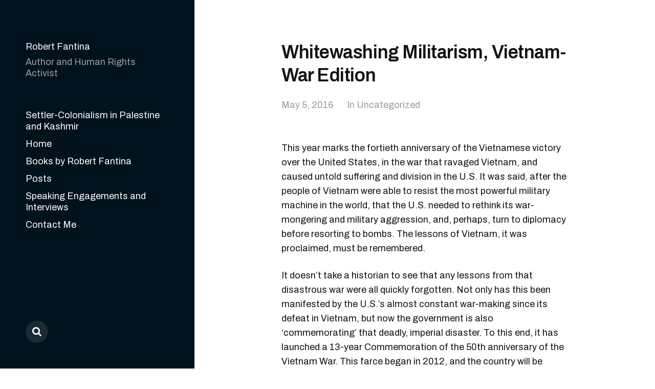

--- FILE ---
content_type: text/html; charset=UTF-8
request_url: https://www.robertfantina.com/05/whitewashing-militarism-vietnam-war-edition/
body_size: 10178
content:
<!DOCTYPE html>

<html class="no-js" lang="en-CA">

	<head>

		<meta http-equiv="content-type" content="text/html" charset="UTF-8" />
		<meta name="viewport" content="width=device-width, initial-scale=1.0, maximum-scale=1.0, user-scalable=no" >

		<link rel="profile" href="https://gmpg.org/xfn/11">

		<title>Whitewashing Militarism, Vietnam-War Edition &#8211; Robert Fantina</title>
<meta name='robots' content='max-image-preview:large' />
<link rel="alternate" type="application/rss+xml" title="Robert Fantina &raquo; Feed" href="https://www.robertfantina.com/feed/" />
<link rel="alternate" type="application/rss+xml" title="Robert Fantina &raquo; Comments Feed" href="https://www.robertfantina.com/comments/feed/" />
<link rel="alternate" title="oEmbed (JSON)" type="application/json+oembed" href="https://www.robertfantina.com/wp-json/oembed/1.0/embed?url=https%3A%2F%2Fwww.robertfantina.com%2F05%2Fwhitewashing-militarism-vietnam-war-edition%2F" />
<link rel="alternate" title="oEmbed (XML)" type="text/xml+oembed" href="https://www.robertfantina.com/wp-json/oembed/1.0/embed?url=https%3A%2F%2Fwww.robertfantina.com%2F05%2Fwhitewashing-militarism-vietnam-war-edition%2F&#038;format=xml" />
<style id='wp-img-auto-sizes-contain-inline-css' type='text/css'>
img:is([sizes=auto i],[sizes^="auto," i]){contain-intrinsic-size:3000px 1500px}
/*# sourceURL=wp-img-auto-sizes-contain-inline-css */
</style>
<style id='wp-emoji-styles-inline-css' type='text/css'>

	img.wp-smiley, img.emoji {
		display: inline !important;
		border: none !important;
		box-shadow: none !important;
		height: 1em !important;
		width: 1em !important;
		margin: 0 0.07em !important;
		vertical-align: -0.1em !important;
		background: none !important;
		padding: 0 !important;
	}
/*# sourceURL=wp-emoji-styles-inline-css */
</style>
<style id='wp-block-library-inline-css' type='text/css'>
:root{--wp-block-synced-color:#7a00df;--wp-block-synced-color--rgb:122,0,223;--wp-bound-block-color:var(--wp-block-synced-color);--wp-editor-canvas-background:#ddd;--wp-admin-theme-color:#007cba;--wp-admin-theme-color--rgb:0,124,186;--wp-admin-theme-color-darker-10:#006ba1;--wp-admin-theme-color-darker-10--rgb:0,107,160.5;--wp-admin-theme-color-darker-20:#005a87;--wp-admin-theme-color-darker-20--rgb:0,90,135;--wp-admin-border-width-focus:2px}@media (min-resolution:192dpi){:root{--wp-admin-border-width-focus:1.5px}}.wp-element-button{cursor:pointer}:root .has-very-light-gray-background-color{background-color:#eee}:root .has-very-dark-gray-background-color{background-color:#313131}:root .has-very-light-gray-color{color:#eee}:root .has-very-dark-gray-color{color:#313131}:root .has-vivid-green-cyan-to-vivid-cyan-blue-gradient-background{background:linear-gradient(135deg,#00d084,#0693e3)}:root .has-purple-crush-gradient-background{background:linear-gradient(135deg,#34e2e4,#4721fb 50%,#ab1dfe)}:root .has-hazy-dawn-gradient-background{background:linear-gradient(135deg,#faaca8,#dad0ec)}:root .has-subdued-olive-gradient-background{background:linear-gradient(135deg,#fafae1,#67a671)}:root .has-atomic-cream-gradient-background{background:linear-gradient(135deg,#fdd79a,#004a59)}:root .has-nightshade-gradient-background{background:linear-gradient(135deg,#330968,#31cdcf)}:root .has-midnight-gradient-background{background:linear-gradient(135deg,#020381,#2874fc)}:root{--wp--preset--font-size--normal:16px;--wp--preset--font-size--huge:42px}.has-regular-font-size{font-size:1em}.has-larger-font-size{font-size:2.625em}.has-normal-font-size{font-size:var(--wp--preset--font-size--normal)}.has-huge-font-size{font-size:var(--wp--preset--font-size--huge)}.has-text-align-center{text-align:center}.has-text-align-left{text-align:left}.has-text-align-right{text-align:right}.has-fit-text{white-space:nowrap!important}#end-resizable-editor-section{display:none}.aligncenter{clear:both}.items-justified-left{justify-content:flex-start}.items-justified-center{justify-content:center}.items-justified-right{justify-content:flex-end}.items-justified-space-between{justify-content:space-between}.screen-reader-text{border:0;clip-path:inset(50%);height:1px;margin:-1px;overflow:hidden;padding:0;position:absolute;width:1px;word-wrap:normal!important}.screen-reader-text:focus{background-color:#ddd;clip-path:none;color:#444;display:block;font-size:1em;height:auto;left:5px;line-height:normal;padding:15px 23px 14px;text-decoration:none;top:5px;width:auto;z-index:100000}html :where(.has-border-color){border-style:solid}html :where([style*=border-top-color]){border-top-style:solid}html :where([style*=border-right-color]){border-right-style:solid}html :where([style*=border-bottom-color]){border-bottom-style:solid}html :where([style*=border-left-color]){border-left-style:solid}html :where([style*=border-width]){border-style:solid}html :where([style*=border-top-width]){border-top-style:solid}html :where([style*=border-right-width]){border-right-style:solid}html :where([style*=border-bottom-width]){border-bottom-style:solid}html :where([style*=border-left-width]){border-left-style:solid}html :where(img[class*=wp-image-]){height:auto;max-width:100%}:where(figure){margin:0 0 1em}html :where(.is-position-sticky){--wp-admin--admin-bar--position-offset:var(--wp-admin--admin-bar--height,0px)}@media screen and (max-width:600px){html :where(.is-position-sticky){--wp-admin--admin-bar--position-offset:0px}}

/*# sourceURL=wp-block-library-inline-css */
</style><style id='global-styles-inline-css' type='text/css'>
:root{--wp--preset--aspect-ratio--square: 1;--wp--preset--aspect-ratio--4-3: 4/3;--wp--preset--aspect-ratio--3-4: 3/4;--wp--preset--aspect-ratio--3-2: 3/2;--wp--preset--aspect-ratio--2-3: 2/3;--wp--preset--aspect-ratio--16-9: 16/9;--wp--preset--aspect-ratio--9-16: 9/16;--wp--preset--color--black: #121212;--wp--preset--color--cyan-bluish-gray: #abb8c3;--wp--preset--color--white: #fff;--wp--preset--color--pale-pink: #f78da7;--wp--preset--color--vivid-red: #cf2e2e;--wp--preset--color--luminous-vivid-orange: #ff6900;--wp--preset--color--luminous-vivid-amber: #fcb900;--wp--preset--color--light-green-cyan: #7bdcb5;--wp--preset--color--vivid-green-cyan: #00d084;--wp--preset--color--pale-cyan-blue: #8ed1fc;--wp--preset--color--vivid-cyan-blue: #0693e3;--wp--preset--color--vivid-purple: #9b51e0;--wp--preset--color--dark-gray: #333;--wp--preset--color--medium-gray: #555;--wp--preset--color--light-gray: #777;--wp--preset--gradient--vivid-cyan-blue-to-vivid-purple: linear-gradient(135deg,rgb(6,147,227) 0%,rgb(155,81,224) 100%);--wp--preset--gradient--light-green-cyan-to-vivid-green-cyan: linear-gradient(135deg,rgb(122,220,180) 0%,rgb(0,208,130) 100%);--wp--preset--gradient--luminous-vivid-amber-to-luminous-vivid-orange: linear-gradient(135deg,rgb(252,185,0) 0%,rgb(255,105,0) 100%);--wp--preset--gradient--luminous-vivid-orange-to-vivid-red: linear-gradient(135deg,rgb(255,105,0) 0%,rgb(207,46,46) 100%);--wp--preset--gradient--very-light-gray-to-cyan-bluish-gray: linear-gradient(135deg,rgb(238,238,238) 0%,rgb(169,184,195) 100%);--wp--preset--gradient--cool-to-warm-spectrum: linear-gradient(135deg,rgb(74,234,220) 0%,rgb(151,120,209) 20%,rgb(207,42,186) 40%,rgb(238,44,130) 60%,rgb(251,105,98) 80%,rgb(254,248,76) 100%);--wp--preset--gradient--blush-light-purple: linear-gradient(135deg,rgb(255,206,236) 0%,rgb(152,150,240) 100%);--wp--preset--gradient--blush-bordeaux: linear-gradient(135deg,rgb(254,205,165) 0%,rgb(254,45,45) 50%,rgb(107,0,62) 100%);--wp--preset--gradient--luminous-dusk: linear-gradient(135deg,rgb(255,203,112) 0%,rgb(199,81,192) 50%,rgb(65,88,208) 100%);--wp--preset--gradient--pale-ocean: linear-gradient(135deg,rgb(255,245,203) 0%,rgb(182,227,212) 50%,rgb(51,167,181) 100%);--wp--preset--gradient--electric-grass: linear-gradient(135deg,rgb(202,248,128) 0%,rgb(113,206,126) 100%);--wp--preset--gradient--midnight: linear-gradient(135deg,rgb(2,3,129) 0%,rgb(40,116,252) 100%);--wp--preset--font-size--small: 16px;--wp--preset--font-size--medium: 20px;--wp--preset--font-size--large: 24px;--wp--preset--font-size--x-large: 42px;--wp--preset--font-size--regular: 18px;--wp--preset--font-size--larger: 28px;--wp--preset--spacing--20: 0.44rem;--wp--preset--spacing--30: 0.67rem;--wp--preset--spacing--40: 1rem;--wp--preset--spacing--50: 1.5rem;--wp--preset--spacing--60: 2.25rem;--wp--preset--spacing--70: 3.38rem;--wp--preset--spacing--80: 5.06rem;--wp--preset--shadow--natural: 6px 6px 9px rgba(0, 0, 0, 0.2);--wp--preset--shadow--deep: 12px 12px 50px rgba(0, 0, 0, 0.4);--wp--preset--shadow--sharp: 6px 6px 0px rgba(0, 0, 0, 0.2);--wp--preset--shadow--outlined: 6px 6px 0px -3px rgb(255, 255, 255), 6px 6px rgb(0, 0, 0);--wp--preset--shadow--crisp: 6px 6px 0px rgb(0, 0, 0);}:where(.is-layout-flex){gap: 0.5em;}:where(.is-layout-grid){gap: 0.5em;}body .is-layout-flex{display: flex;}.is-layout-flex{flex-wrap: wrap;align-items: center;}.is-layout-flex > :is(*, div){margin: 0;}body .is-layout-grid{display: grid;}.is-layout-grid > :is(*, div){margin: 0;}:where(.wp-block-columns.is-layout-flex){gap: 2em;}:where(.wp-block-columns.is-layout-grid){gap: 2em;}:where(.wp-block-post-template.is-layout-flex){gap: 1.25em;}:where(.wp-block-post-template.is-layout-grid){gap: 1.25em;}.has-black-color{color: var(--wp--preset--color--black) !important;}.has-cyan-bluish-gray-color{color: var(--wp--preset--color--cyan-bluish-gray) !important;}.has-white-color{color: var(--wp--preset--color--white) !important;}.has-pale-pink-color{color: var(--wp--preset--color--pale-pink) !important;}.has-vivid-red-color{color: var(--wp--preset--color--vivid-red) !important;}.has-luminous-vivid-orange-color{color: var(--wp--preset--color--luminous-vivid-orange) !important;}.has-luminous-vivid-amber-color{color: var(--wp--preset--color--luminous-vivid-amber) !important;}.has-light-green-cyan-color{color: var(--wp--preset--color--light-green-cyan) !important;}.has-vivid-green-cyan-color{color: var(--wp--preset--color--vivid-green-cyan) !important;}.has-pale-cyan-blue-color{color: var(--wp--preset--color--pale-cyan-blue) !important;}.has-vivid-cyan-blue-color{color: var(--wp--preset--color--vivid-cyan-blue) !important;}.has-vivid-purple-color{color: var(--wp--preset--color--vivid-purple) !important;}.has-black-background-color{background-color: var(--wp--preset--color--black) !important;}.has-cyan-bluish-gray-background-color{background-color: var(--wp--preset--color--cyan-bluish-gray) !important;}.has-white-background-color{background-color: var(--wp--preset--color--white) !important;}.has-pale-pink-background-color{background-color: var(--wp--preset--color--pale-pink) !important;}.has-vivid-red-background-color{background-color: var(--wp--preset--color--vivid-red) !important;}.has-luminous-vivid-orange-background-color{background-color: var(--wp--preset--color--luminous-vivid-orange) !important;}.has-luminous-vivid-amber-background-color{background-color: var(--wp--preset--color--luminous-vivid-amber) !important;}.has-light-green-cyan-background-color{background-color: var(--wp--preset--color--light-green-cyan) !important;}.has-vivid-green-cyan-background-color{background-color: var(--wp--preset--color--vivid-green-cyan) !important;}.has-pale-cyan-blue-background-color{background-color: var(--wp--preset--color--pale-cyan-blue) !important;}.has-vivid-cyan-blue-background-color{background-color: var(--wp--preset--color--vivid-cyan-blue) !important;}.has-vivid-purple-background-color{background-color: var(--wp--preset--color--vivid-purple) !important;}.has-black-border-color{border-color: var(--wp--preset--color--black) !important;}.has-cyan-bluish-gray-border-color{border-color: var(--wp--preset--color--cyan-bluish-gray) !important;}.has-white-border-color{border-color: var(--wp--preset--color--white) !important;}.has-pale-pink-border-color{border-color: var(--wp--preset--color--pale-pink) !important;}.has-vivid-red-border-color{border-color: var(--wp--preset--color--vivid-red) !important;}.has-luminous-vivid-orange-border-color{border-color: var(--wp--preset--color--luminous-vivid-orange) !important;}.has-luminous-vivid-amber-border-color{border-color: var(--wp--preset--color--luminous-vivid-amber) !important;}.has-light-green-cyan-border-color{border-color: var(--wp--preset--color--light-green-cyan) !important;}.has-vivid-green-cyan-border-color{border-color: var(--wp--preset--color--vivid-green-cyan) !important;}.has-pale-cyan-blue-border-color{border-color: var(--wp--preset--color--pale-cyan-blue) !important;}.has-vivid-cyan-blue-border-color{border-color: var(--wp--preset--color--vivid-cyan-blue) !important;}.has-vivid-purple-border-color{border-color: var(--wp--preset--color--vivid-purple) !important;}.has-vivid-cyan-blue-to-vivid-purple-gradient-background{background: var(--wp--preset--gradient--vivid-cyan-blue-to-vivid-purple) !important;}.has-light-green-cyan-to-vivid-green-cyan-gradient-background{background: var(--wp--preset--gradient--light-green-cyan-to-vivid-green-cyan) !important;}.has-luminous-vivid-amber-to-luminous-vivid-orange-gradient-background{background: var(--wp--preset--gradient--luminous-vivid-amber-to-luminous-vivid-orange) !important;}.has-luminous-vivid-orange-to-vivid-red-gradient-background{background: var(--wp--preset--gradient--luminous-vivid-orange-to-vivid-red) !important;}.has-very-light-gray-to-cyan-bluish-gray-gradient-background{background: var(--wp--preset--gradient--very-light-gray-to-cyan-bluish-gray) !important;}.has-cool-to-warm-spectrum-gradient-background{background: var(--wp--preset--gradient--cool-to-warm-spectrum) !important;}.has-blush-light-purple-gradient-background{background: var(--wp--preset--gradient--blush-light-purple) !important;}.has-blush-bordeaux-gradient-background{background: var(--wp--preset--gradient--blush-bordeaux) !important;}.has-luminous-dusk-gradient-background{background: var(--wp--preset--gradient--luminous-dusk) !important;}.has-pale-ocean-gradient-background{background: var(--wp--preset--gradient--pale-ocean) !important;}.has-electric-grass-gradient-background{background: var(--wp--preset--gradient--electric-grass) !important;}.has-midnight-gradient-background{background: var(--wp--preset--gradient--midnight) !important;}.has-small-font-size{font-size: var(--wp--preset--font-size--small) !important;}.has-medium-font-size{font-size: var(--wp--preset--font-size--medium) !important;}.has-large-font-size{font-size: var(--wp--preset--font-size--large) !important;}.has-x-large-font-size{font-size: var(--wp--preset--font-size--x-large) !important;}
/*# sourceURL=global-styles-inline-css */
</style>

<style id='classic-theme-styles-inline-css' type='text/css'>
/*! This file is auto-generated */
.wp-block-button__link{color:#fff;background-color:#32373c;border-radius:9999px;box-shadow:none;text-decoration:none;padding:calc(.667em + 2px) calc(1.333em + 2px);font-size:1.125em}.wp-block-file__button{background:#32373c;color:#fff;text-decoration:none}
/*# sourceURL=/wp-includes/css/classic-themes.min.css */
</style>
<link rel='stylesheet' id='mcluhan-fonts-css' href='//fonts.googleapis.com/css?family=Archivo%3A400%2C400i%2C600%2C600i%2C700%2C700i&#038;subset=latin-ext&#038;ver=1' type='text/css' media='all' />
<link rel='stylesheet' id='fontawesome-css' href='https://www.robertfantina.com/wp-content/themes/mcluhan/assets/css/font-awesome.css?ver=6.9' type='text/css' media='all' />
<link rel='stylesheet' id='mcluhan-style-css' href='https://www.robertfantina.com/wp-content/themes/mcluhan/style.css?ver=6.9' type='text/css' media='all' />
<script type="text/javascript" src="https://www.robertfantina.com/wp-includes/js/jquery/jquery.min.js?ver=3.7.1" id="jquery-core-js"></script>
<script type="text/javascript" src="https://www.robertfantina.com/wp-includes/js/jquery/jquery-migrate.min.js?ver=3.4.1" id="jquery-migrate-js"></script>
<link rel="https://api.w.org/" href="https://www.robertfantina.com/wp-json/" /><link rel="alternate" title="JSON" type="application/json" href="https://www.robertfantina.com/wp-json/wp/v2/posts/351" /><link rel="EditURI" type="application/rsd+xml" title="RSD" href="https://www.robertfantina.com/xmlrpc.php?rsd" />
<meta name="generator" content="WordPress 6.9" />
<link rel="canonical" href="https://www.robertfantina.com/05/whitewashing-militarism-vietnam-war-edition/" />
<link rel='shortlink' href='https://www.robertfantina.com/?p=351' />
		<script>jQuery( 'html' ).removeClass( 'no-js' ).addClass( 'js' );</script>
		
		<!-- Customizer CSS -->

		<style type="text/css">

			body .site-header { background-color:#00121c; }.social-menu.desktop { background-color:#00121c; }.social-menu a:hover { color:#00121c; }.social-menu a.active { color:#00121c; }.mobile-menu-wrapper { background-color:#00121c; }.social-menu.mobile { background-color:#00121c; }.mobile-search.active { background-color:#00121c; }
		</style>

		<!-- /Customizer CSS -->

		
	</head>

	<body data-rsssl=1 class="wp-singular post-template-default single single-post postid-351 single-format-standard wp-theme-mcluhan">

		
		<a class="skip-link button" href="#site-content">Skip to the content</a>

		<header class="site-header group">

			
				<p class="site-title"><a href="https://www.robertfantina.com" class="site-name">Robert Fantina</a></p>

			
			
				<p class="site-description">Author and Human Rights Activist</p>

			
			<div class="nav-toggle">
				<div class="bar"></div>
				<div class="bar"></div>
			</div>

			<div class="menu-wrapper">

				<ul class="main-menu desktop">

					<li id="menu-item-923" class="menu-item menu-item-type-post_type menu-item-object-page menu-item-home menu-item-923"><a href="https://www.robertfantina.com/">Settler-Colonialism in Palestine and Kashmir</a></li>
<li id="menu-item-858" class="menu-item menu-item-type-post_type menu-item-object-page menu-item-858"><a href="https://www.robertfantina.com/home/">Home</a></li>
<li id="menu-item-859" class="menu-item menu-item-type-post_type menu-item-object-page menu-item-859"><a href="https://www.robertfantina.com/books/">Books by Robert Fantina</a></li>
<li id="menu-item-860" class="menu-item menu-item-type-post_type menu-item-object-page current_page_parent menu-item-860"><a href="https://www.robertfantina.com/posts/">Posts</a></li>
<li id="menu-item-861" class="menu-item menu-item-type-post_type menu-item-object-page menu-item-861"><a href="https://www.robertfantina.com/speaking-engagements/">Speaking Engagements and Interviews</a></li>
<li id="menu-item-862" class="menu-item menu-item-type-post_type menu-item-object-page menu-item-862"><a href="https://www.robertfantina.com/contact-me/">Contact Me</a></li>
				</ul>

			</div><!-- .menu-wrapper -->

			
				<div class="social-menu desktop">

					<ul class="social-menu-inner">

						<li><a href="https://www.robertfantina.com/?s="></a></li>

						
					</ul><!-- .social-menu-inner -->

				</div><!-- .social-menu -->

			
		</header><!-- header -->

		<div class="mobile-menu-wrapper">

			<ul class="main-menu mobile">
				<li class="menu-item menu-item-type-post_type menu-item-object-page menu-item-home menu-item-923"><a href="https://www.robertfantina.com/">Settler-Colonialism in Palestine and Kashmir</a></li>
<li class="menu-item menu-item-type-post_type menu-item-object-page menu-item-858"><a href="https://www.robertfantina.com/home/">Home</a></li>
<li class="menu-item menu-item-type-post_type menu-item-object-page menu-item-859"><a href="https://www.robertfantina.com/books/">Books by Robert Fantina</a></li>
<li class="menu-item menu-item-type-post_type menu-item-object-page current_page_parent menu-item-860"><a href="https://www.robertfantina.com/posts/">Posts</a></li>
<li class="menu-item menu-item-type-post_type menu-item-object-page menu-item-861"><a href="https://www.robertfantina.com/speaking-engagements/">Speaking Engagements and Interviews</a></li>
<li class="menu-item menu-item-type-post_type menu-item-object-page menu-item-862"><a href="https://www.robertfantina.com/contact-me/">Contact Me</a></li>
				<li class="toggle-mobile-search-wrapper"><a href="#" class="toggle-mobile-search">Search</a></li>
			</ul>

			
		</div><!-- .mobile-menu-wrapper -->

		<div class="mobile-search">

			<div class="untoggle-mobile-search"></div>

			
<form role="search" method="get" class="search-form" action="https://www.robertfantina.com/">
	<label for="search-form-696cba8d51784">
		<span class="screen-reader-text">Search for:</span>
	</label>
	<input type="search" id="search-form-696cba8d51784" class="search-field" placeholder="Enter your search query" value="" name="s" autocomplete="off" />
	</button>
</form>

			<div class="mobile-results">

				<div class="results-wrapper"></div>

			</div>

		</div><!-- .mobile-search -->

		<div class="search-overlay">

			
<form role="search" method="get" class="search-form" action="https://www.robertfantina.com/">
	<label for="search-form-696cba8d517bd">
		<span class="screen-reader-text">Search for:</span>
	</label>
	<input type="search" id="search-form-696cba8d517bd" class="search-field" placeholder="Enter your search query" value="" name="s" autocomplete="off" />
	</button>
</form>

		</div><!-- .search-overlay -->

		<main class="site-content" id="site-content">
		<article class="post-351 post type-post status-publish format-standard hentry missing-thumbnail">

			
			<header class="entry-header section-inner">

				<h1 class="entry-title">Whitewashing Militarism, Vietnam-War Edition</h2>
					<div class="meta">

						<time><a href="https://www.robertfantina.com/05/whitewashing-militarism-vietnam-war-edition/" title="May 5, 2016 6:30 pm">May 5, 2016</a></time>

						
							<span>
								In Uncategorized							</span>

						
					</div>

				
			</header><!-- .entry-header -->

			<div class="entry-content section-inner">

				<p>This year marks the fortieth anniversary of the Vietnamese victory over the United States, in the war that ravaged Vietnam, and caused untold suffering and division in the U.S. It was said, after the people of Vietnam were able to resist the most powerful military machine in the world, that the U.S. needed to rethink its war-mongering and military aggression, and, perhaps, turn to diplomacy before resorting to bombs. The lessons of Vietnam, it was proclaimed, must be remembered.</p>
<p>It doesn’t take a historian to see that any lessons from that disastrous war were all quickly forgotten. Not only has this been manifested by the U.S.’s almost constant war-making since its defeat in Vietnam, but now the government is also ‘commemorating’ that deadly, imperial disaster. To this end, it has launched a 13-year Commemoration of the 50th anniversary of the Vietnam War. This farce began in 2012, and the country will be subjected to it, in one form or another, until 2025.</p>
<p>Looking at the commemoration’s website, there are five (5) stated objectives. Each is more puzzling than the last. We will look at each one in some detail.</p>
<p><em>“To thank and honor veterans of the Vietnam War, including personnel who were held as prisoners of war (POW), or listed as missing in action (MIA), for their service and sacrifice on behalf of the United States and to thank and honor the families of these veterans.”</em></p>
<p>The U.S. has an odd way of thanking veterans, if it believes that an occasional parade will do the trick. Veterans, including large numbers of those who ‘served’ (more on that ridiculous term later) in Vietnam, have an above-average rate of depression, suicide, homelessness, drug-addiction and domestic violence. Victims of Agent Orange, the chemical defoliant used widely in Vietnam, which cause untold physical problems for veterans and their children, fought for years to have their illnesses recognized by the government as having been caused by those chemicals. Veterans’ hospitals have been shown to have long waiting lists, and deplorable conditions.</p>
<p><em>“To highlight the service of the Armed Forces during the Vietnam War and the contributions of Federal agencies and governmental and non-governmental organizations that served with, or in support of, the Armed Forces.”</em></p>
<p>One wonders why anyone wants to highlight the activities of organizations that made the killing of innocent men, women and children easier and more effective.</p>
<p><em>“To pay tribute to the contributions made on the home front by the people of the United States during the Vietnam War.”</em></p>
<p>It would seem to anyone with even a rudimentary knowledge of life in the U.S. during the Vietnam-War era that the nation should pay tribute to the contributions made by those who opposed the war. Tens of thousands of young men fled the country, rather than be victimized by the U.S. slave trade known as conscription. Countless others who went to Vietnam returned home and actively opposed the war. Numerous others were jailed when their conscientious-objector applications were denied, or when they publically burned their draft cards. Eventually, even the corporate-owned media, and many politicians, saw the validity and honor of their actions. But during this endless commemoration, all this will be ignored.</p>
<p><em>“To highlight the advances in technology, science, and medicine related to military research conducted during the Vietnam War.”</em></p>
<p>Now, perhaps, we are getting to the heart of the matter. Such ‘advances’ mainly serve to advance the bottom line of the fat-cats who profit from war. And any golden calf is always worth worshipping in the United States. And if so many advances in technology, science and medicine resulted from the Vietnam War, well then, why not have another war, and see what additional advances can be made?</p>
<p><em>“To recognize the contributions and sacrifices made by the allies of the United States during the Vietnam War.”</em></p>
<p>It would not be unreasonable to think that these allies would just as soon forget the whole thing. All any reminders of their involvement in the U.S.’s Vietnam folly can do is bring to mind any repeat of those mistakes when the U.S., with equal justification (read: none) invaded Iraq. So this commemorative frolic may not be something the allies will embrace.</p>
<p>And now let us take a moment to consider the term ‘military service’, an oxymoron if ever there was one. Militarism, as has been amply demonstrated by the U.S. for over two centuries, brings death, poverty, oppression, denial of human rights, and the untold and unspeakable suffering of innocent men, women and children. This has been true from the War of 1812 right up through today, as the U.S. and its allies bomb Syria, and spread suffering there, while causing increased hatred towards the United States. The killing of the innocent might be called ‘collateral damage’, but more of the innocent suffer and die than any of the U.S.’s self-identified ‘enemies’.</p>
<p>What does any of this have to do with service? That word, except when perverted by being affixed to the word ‘military’, implies selfless assistance, the acts of helping people who are suffering, or are somehow less fortunate than those performing the service. Volunteers in homeless shelters, at food banks, school programs and other facilities where people are assisted can be said to serve. Educators who devote their lives to teaching, despite low salaries, serve. But soldiers who invade independent countries and kill their citizens are not serving; there is a word for killing people, and it is not ‘service’.</p>
<p>But today, and for the next several years, apparently, the president and various other politicians will proclaim the greatness of the cause that led to the Vietnam War, looking at it through the 40-year-old tint of rose-colored glasses, and praise it as an example of U.S. greatness. There will be no mention of the anger on university campuses that often resulted in extreme police violence against students. The young men who left the country in order to avoid forced participation in the immorality of war will be ignored. And the citizen-lemmings will forget the scenes of U.S. personnel desperately fleeing Saigon as the Vietcong entered victoriously, and will place hand on heart, pledge allegiance to the flag, and sit back as the U.S. continues to operate the most effective killing machine on the planet.</p>

			</div> <!-- .content -->

			
				<div class="post-pagination section-inner">

					<div class="previous-post">
													<a href="https://www.robertfantina.com/05/why-every-president-since-truman-has-been-an-israel-hawk/" rel="prev"><span>Why Every President Since Truman Has Been An Israel Hawk</span></a>											</div>

					<div class="next-post">
													<a href="https://www.robertfantina.com/05/the-facade-of-israel-is-cracking/" rel="next"><span>The Facade of Israel is Cracking</span></a>											</div>

				</div><!-- .post-pagination -->

			
				<div class="comments-section-inner section-inner wide">
					
				</div><!-- .comments-section-inner -->

			
		</div> <!-- .post -->

		
	<div class="section-inner wide">

		<div class="related-posts">

			<h3 class="related-posts-title">Related Posts</h3>

			
				<a class="related-post post-450 post type-post status-publish format-standard hentry missing-thumbnail" id="post-450" href="https://www.robertfantina.com/25/the-press-and-palestine/" title="The Press and Palestine">
					<div class="bg-image related-post-image">
											</div>
					<h2 class="title"><span>The Press and Palestine</span></h2>				</a>

				
				<a class="related-post post-730 post type-post status-publish format-standard hentry missing-thumbnail" id="post-730" href="https://www.robertfantina.com/20/has-it-really-come-to-this/" title="Has It Really Come to This?">
					<div class="bg-image related-post-image">
											</div>
					<h2 class="title"><span>Has It Really Come to This?</span></h2>				</a>

				
				<a class="related-post post-663 post type-post status-publish format-standard hentry missing-thumbnail" id="post-663" href="https://www.robertfantina.com/18/disreputable-candidates/" title="Disreputable Candidates">
					<div class="bg-image related-post-image">
											</div>
					<h2 class="title"><span>Disreputable Candidates</span></h2>				</a>

				
				<a class="related-post post-323 post type-post status-publish format-standard hentry missing-thumbnail" id="post-323" href="https://www.robertfantina.com/05/israeli-missteps-take-a-toll/" title="Israeli Missteps Take a Toll">
					<div class="bg-image related-post-image">
											</div>
					<h2 class="title"><span>Israeli Missteps Take a Toll</span></h2>				</a>

				
		</div><!-- .related-posts -->

	</div><!-- .section-inner.wide -->

			<footer class="site-footer section-inner">

				<p class="copyright">&copy; 2026 <a href="https://www.robertfantina.com" class="site-name">Robert Fantina</a></p>
				<p class="theme-by">Theme by <a href="https://www.andersnoren.se">Anders Nor&eacute;n</a></p>

			</footer> <!-- footer -->

		</main>
		
		<script type="speculationrules">
{"prefetch":[{"source":"document","where":{"and":[{"href_matches":"/*"},{"not":{"href_matches":["/wp-*.php","/wp-admin/*","/wp-content/uploads/*","/wp-content/*","/wp-content/plugins/*","/wp-content/themes/mcluhan/*","/*\\?(.+)"]}},{"not":{"selector_matches":"a[rel~=\"nofollow\"]"}},{"not":{"selector_matches":".no-prefetch, .no-prefetch a"}}]},"eagerness":"conservative"}]}
</script>
<script type="text/javascript" src="https://www.robertfantina.com/wp-includes/js/imagesloaded.min.js?ver=5.0.0" id="imagesloaded-js"></script>
<script type="text/javascript" src="https://www.robertfantina.com/wp-includes/js/masonry.min.js?ver=4.2.2" id="masonry-js"></script>
<script type="text/javascript" id="mcluhan_global-js-extra">
/* <![CDATA[ */
var mcluhan_ajaxpagination = {"ajaxurl":"https://www.robertfantina.com/wp-admin/admin-ajax.php","query_vars":"{\"page\":\"\",\"day\":\"05\",\"name\":\"whitewashing-militarism-vietnam-war-edition\"}"};
//# sourceURL=mcluhan_global-js-extra
/* ]]> */
</script>
<script type="text/javascript" src="https://www.robertfantina.com/wp-content/themes/mcluhan/assets/js/global.js?ver=6.9" id="mcluhan_global-js"></script>
<script id="wp-emoji-settings" type="application/json">
{"baseUrl":"https://s.w.org/images/core/emoji/17.0.2/72x72/","ext":".png","svgUrl":"https://s.w.org/images/core/emoji/17.0.2/svg/","svgExt":".svg","source":{"concatemoji":"https://www.robertfantina.com/wp-includes/js/wp-emoji-release.min.js?ver=6.9"}}
</script>
<script type="module">
/* <![CDATA[ */
/*! This file is auto-generated */
const a=JSON.parse(document.getElementById("wp-emoji-settings").textContent),o=(window._wpemojiSettings=a,"wpEmojiSettingsSupports"),s=["flag","emoji"];function i(e){try{var t={supportTests:e,timestamp:(new Date).valueOf()};sessionStorage.setItem(o,JSON.stringify(t))}catch(e){}}function c(e,t,n){e.clearRect(0,0,e.canvas.width,e.canvas.height),e.fillText(t,0,0);t=new Uint32Array(e.getImageData(0,0,e.canvas.width,e.canvas.height).data);e.clearRect(0,0,e.canvas.width,e.canvas.height),e.fillText(n,0,0);const a=new Uint32Array(e.getImageData(0,0,e.canvas.width,e.canvas.height).data);return t.every((e,t)=>e===a[t])}function p(e,t){e.clearRect(0,0,e.canvas.width,e.canvas.height),e.fillText(t,0,0);var n=e.getImageData(16,16,1,1);for(let e=0;e<n.data.length;e++)if(0!==n.data[e])return!1;return!0}function u(e,t,n,a){switch(t){case"flag":return n(e,"\ud83c\udff3\ufe0f\u200d\u26a7\ufe0f","\ud83c\udff3\ufe0f\u200b\u26a7\ufe0f")?!1:!n(e,"\ud83c\udde8\ud83c\uddf6","\ud83c\udde8\u200b\ud83c\uddf6")&&!n(e,"\ud83c\udff4\udb40\udc67\udb40\udc62\udb40\udc65\udb40\udc6e\udb40\udc67\udb40\udc7f","\ud83c\udff4\u200b\udb40\udc67\u200b\udb40\udc62\u200b\udb40\udc65\u200b\udb40\udc6e\u200b\udb40\udc67\u200b\udb40\udc7f");case"emoji":return!a(e,"\ud83e\u1fac8")}return!1}function f(e,t,n,a){let r;const o=(r="undefined"!=typeof WorkerGlobalScope&&self instanceof WorkerGlobalScope?new OffscreenCanvas(300,150):document.createElement("canvas")).getContext("2d",{willReadFrequently:!0}),s=(o.textBaseline="top",o.font="600 32px Arial",{});return e.forEach(e=>{s[e]=t(o,e,n,a)}),s}function r(e){var t=document.createElement("script");t.src=e,t.defer=!0,document.head.appendChild(t)}a.supports={everything:!0,everythingExceptFlag:!0},new Promise(t=>{let n=function(){try{var e=JSON.parse(sessionStorage.getItem(o));if("object"==typeof e&&"number"==typeof e.timestamp&&(new Date).valueOf()<e.timestamp+604800&&"object"==typeof e.supportTests)return e.supportTests}catch(e){}return null}();if(!n){if("undefined"!=typeof Worker&&"undefined"!=typeof OffscreenCanvas&&"undefined"!=typeof URL&&URL.createObjectURL&&"undefined"!=typeof Blob)try{var e="postMessage("+f.toString()+"("+[JSON.stringify(s),u.toString(),c.toString(),p.toString()].join(",")+"));",a=new Blob([e],{type:"text/javascript"});const r=new Worker(URL.createObjectURL(a),{name:"wpTestEmojiSupports"});return void(r.onmessage=e=>{i(n=e.data),r.terminate(),t(n)})}catch(e){}i(n=f(s,u,c,p))}t(n)}).then(e=>{for(const n in e)a.supports[n]=e[n],a.supports.everything=a.supports.everything&&a.supports[n],"flag"!==n&&(a.supports.everythingExceptFlag=a.supports.everythingExceptFlag&&a.supports[n]);var t;a.supports.everythingExceptFlag=a.supports.everythingExceptFlag&&!a.supports.flag,a.supports.everything||((t=a.source||{}).concatemoji?r(t.concatemoji):t.wpemoji&&t.twemoji&&(r(t.twemoji),r(t.wpemoji)))});
//# sourceURL=https://www.robertfantina.com/wp-includes/js/wp-emoji-loader.min.js
/* ]]> */
</script>
			
	<script defer src="https://static.cloudflareinsights.com/beacon.min.js/vcd15cbe7772f49c399c6a5babf22c1241717689176015" integrity="sha512-ZpsOmlRQV6y907TI0dKBHq9Md29nnaEIPlkf84rnaERnq6zvWvPUqr2ft8M1aS28oN72PdrCzSjY4U6VaAw1EQ==" data-cf-beacon='{"version":"2024.11.0","token":"6555b1f060064a4cabb920f581a91283","r":1,"server_timing":{"name":{"cfCacheStatus":true,"cfEdge":true,"cfExtPri":true,"cfL4":true,"cfOrigin":true,"cfSpeedBrain":true},"location_startswith":null}}' crossorigin="anonymous"></script>
</body>
</html>
